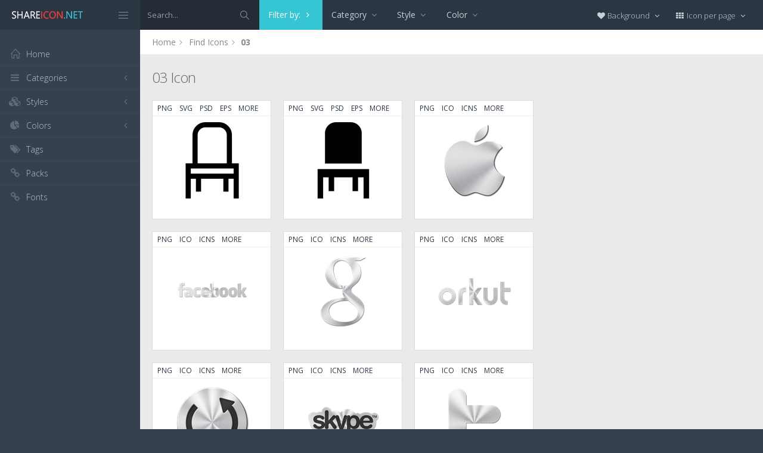

--- FILE ---
content_type: text/html; charset=utf-8
request_url: https://www.shareicon.net/tag/03
body_size: 10384
content:
<!DOCTYPE html>
<!--[if IE 8]> <html lang="en" class="ie8 no-js"> <![endif]-->
<!--[if IE 9]> <html lang="en" class="ie9 no-js"> <![endif]-->
<!--[if !IE]><!-->
<html lang="en">
<!--<![endif]-->
<head>
    <meta charset="utf-8" />
    <title>03 Icon </title>
    <meta http-equiv="X-UA-Compatible" content="IE=edge">
    <meta content="width=device-width, initial-scale=1" name="viewport" />
    <link href="//fonts.googleapis.com/css?family=Open+Sans:400,300,600,700&amp;subset=all" rel="stylesheet" type="text/css" />
    <link href="/Content/global/plugins/font-awesome/css/font-awesome.min.css" rel="stylesheet" type="text/css" />
    <link href="/Content/global/plugins/simple-line-icons/simple-line-icons.min.css" rel="stylesheet" type="text/css" />
    <link href="/Content/global/plugins/bootstrap/css/bootstrap.min.css" rel="stylesheet" type="text/css" />
    <link href="/Content/global/plugins/bootstrap-switch/css/bootstrap-switch.min.css" rel="stylesheet" type="text/css" />
    
    <link href="/Content/global/css/components.min.css" rel="stylesheet" type="text/css" />
    <link href="/Content/global/css/plugins.min.css" rel="stylesheet" type="text/css" />
    <link href="/Content/layouts/layout/css/layout.min.css" rel="stylesheet" type="text/css" />
    <link href="/Content/layouts/layout/css/themes/darkblue.min.css" rel="stylesheet" type="text/css" />
    <link href="/Content/layouts/layout/css/custom.min.css" rel="stylesheet" type="text/css" />
    <link href="/Content/styles.css" rel="stylesheet" />
    <link rel="shortcut icon" href="/favicon.ico" />
    
    
    <link rel="canonical" href="https://www.shareicon.net/tag/03" />
    <link rel="alternate" type="application/rss+xml" title="Share Icon: 03 Icon  RSS Feed" href="/rss/tag/03" />
    <meta property="article:section" content="03 Icon " />
    <meta name="description" content="Tag 03 , View all 44 Icons " />
    <meta name="keywords" content="Icon, PNG, ICO, ICNS, SCG, AI, PSD, EPS,03" />
    <meta name="twitter:site" content="www.shareicon.net">
    <meta name="twitter:title" content="03 Icon ">
    <meta name="twitter:description" content="Tag 03 , View all 44 Icons">
    <meta name="twitter:url" content="https://www.shareicon.net/tag/03">
    <meta property="og:title" content="03 Icon " />
    <meta property="og:description" content="Tag 03 , View all 44 Icons" />
    <meta property="og:url" content="https://www.shareicon.net/tag/03" />
            <meta itemprop="dateCreated" content="3/15/2015 1:41:49 PM" />
        <meta itemprop="dateModified" content="9/1/2016 4:52:49 PM" />

</head>

<body class="page-header-fixed page-sidebar-closed-hide-logo page-content-white">
    <div class="page-header navbar navbar-fixed-top page-sidebar-fixed">
        <div class="page-header-inner ">
            <div class="page-logo">
                <a href="/" title="ShareIcon.net - Download free icons"><img src="/Content/layouts/layout/img/logo.png" alt="shareicon.net" class="logo-default" /></a>
                <div class="menu-toggler sidebar-toggler">
                    <span></span>
                </div>
            </div>
            <a href="javascript:;" class="menu-toggler responsive-toggler" data-toggle="collapse" data-target=".navbar-collapse">
                <span></span>
            </a>
            <form class="search-form search-form-expanded" action="/search" method="GET">
                <div class="input-group">
                    <input type="text" class="form-control" placeholder="Search..." name="kwd">
                    <span class="input-group-btn">
                        <a href="javascript:;" class="btn submit">
                            <i class="icon-magnifier"></i>
                        </a>
                    </span>
                </div>
            </form>

            
        <div class="hor-menu hidden-sm hidden-xs">
            <ul class="nav navbar-nav">
                <li class="classic-menu-dropdown active">
                    <a href="javascript">Filter by: <i class="fa fa-angle-right" style="color:#fff;"></i></a>
                </li>

                    <li class="mega-menu-dropdown">
                        <a href="javascript:;" class="dropdown-toggle" data-hover="megamenu-dropdown" data-close-others="true">
                            Category
                            <i class="fa fa-angle-down"></i>
                        </a>
                        <ul class="dropdown-menu" style="min-width: 700px;">
                            <li>
                                <div class="mega-menu-content">
                                    <div class="row">

                                            <div class="col-md-4">
                                                <ul class="mega-menu-submenu">
                                                        <li><a href="?cat=social-media">Social media <span class="badge badge-success pull-right">12</span></a></li>
                                                        <li><a href="?cat=network-communications">Network &amp; communications <span class="badge badge-success pull-right">8</span></a></li>
                                                        <li><a href="?cat=arrows">Arrows <span class="badge badge-success pull-right">5</span></a></li>
                                                        <li><a href="?cat=mixed">Mixed <span class="badge badge-success pull-right">5</span></a></li>
                                                        <li><a href="?cat="> <span class="badge badge-success pull-right">2</span></a></li>
                                                </ul>
                                            </div>
                                            <div class="col-md-4">
                                                <ul class="mega-menu-submenu">
                                                        <li><a href="?cat=signs-symbols">Signs &amp; symbols <span class="badge badge-success pull-right">2</span></a></li>
                                                        <li><a href="?cat=weather">Weather <span class="badge badge-success pull-right">2</span></a></li>
                                                        <li><a href="?cat=avatars-smileys">Avatars &amp; smileys <span class="badge badge-success pull-right">1</span></a></li>
                                                        <li><a href="?cat=business-finance">Business &amp; finance <span class="badge badge-success pull-right">1</span></a></li>
                                                        <li><a href="?cat=christmas">Christmas <span class="badge badge-success pull-right">1</span></a></li>
                                                </ul>
                                            </div>
                                            <div class="col-md-4">
                                                <ul class="mega-menu-submenu">
                                                        <li><a href="?cat=desktop-apps">Desktop apps <span class="badge badge-success pull-right">1</span></a></li>
                                                        <li><a href="?cat=files-folders">Files &amp; folders <span class="badge badge-success pull-right">1</span></a></li>
                                                        <li><a href="?cat=food-drinks">Food &amp; drinks <span class="badge badge-success pull-right">1</span></a></li>
                                                        <li><a href="?cat=music-multimedia">Music &amp; multimedia <span class="badge badge-success pull-right">1</span></a></li>
                                                        <li><a href="?cat=travel-hotels">Travel &amp; hotels <span class="badge badge-success pull-right">1</span></a></li>
                                                </ul>
                                            </div>
                                    </div>
                                </div>
                            </li>
                        </ul>
                    </li>


                    <li class="mega-menu-dropdown">
                        <a href="javascript:;" class="dropdown-toggle" data-hover="megamenu-dropdown" data-close-others="true">
                            Style
                            <i class="fa fa-angle-down"></i>
                        </a>
                        <ul class="dropdown-menu" style="min-width: 700px;">
                            <li>
                                <div class="mega-menu-content">
                                    <div class="row">

                                            <div class="col-md-4">
                                                <ul class="mega-menu-submenu">
                                                        <li><a href="?s=smooth">Smooth <span class="badge badge-success pull-right">15</span></a></li>
                                                        <li><a href="?s=3d">3D <span class="badge badge-success pull-right">12</span></a></li>
                                                </ul>
                                            </div>
                                            <div class="col-md-4">
                                                <ul class="mega-menu-submenu">
                                                        <li><a href="?s=pixel">Pixel <span class="badge badge-success pull-right">8</span></a></li>
                                                        <li><a href="?s=handdrawn">Handdrawn <span class="badge badge-success pull-right">7</span></a></li>
                                                </ul>
                                            </div>
                                            <div class="col-md-4">
                                                <ul class="mega-menu-submenu">
                                                        <li><a href="?s=flat">Flat <span class="badge badge-success pull-right">2</span></a></li>
                                                </ul>
                                            </div>
                                    </div>
                                </div>
                            </li>
                        </ul>
                    </li>

                    <li class="mega-menu-dropdown">
                        <a href="javascript:;" class="dropdown-toggle" data-hover="megamenu-dropdown" data-close-others="true">
                            Color
                            <i class="fa fa-angle-down"></i>
                        </a>
                        <ul class="dropdown-menu" style="min-width: 700px;">
                            <li>
                                <div class="mega-menu-content">
                                    <div class="row">

                                            <div class="col-md-4">
                                                <ul class="mega-menu-submenu">
                                                        <li><a href="?cl=black"><i class="fa fa-square" style="color:Black"></i> Black<span class="badge pull-right">26</span></a></li>
                                                        <li><a href="?cl=darkgray"><i class="fa fa-square" style="color:DarkGray"></i> DarkGray<span class="badge pull-right">3</span></a></li>
                                                        <li><a href="?cl=firebrick"><i class="fa fa-square" style="color:Firebrick"></i> Firebrick<span class="badge pull-right">2</span></a></li>
                                                        <li><a href="?cl=gainsboro"><i class="fa fa-square" style="color:Gainsboro"></i> Gainsboro<span class="badge pull-right">2</span></a></li>
                                                        <li><a href="?cl=goldenrod"><i class="fa fa-square" style="color:Goldenrod"></i> Goldenrod<span class="badge pull-right">2</span></a></li>
                                                </ul>
                                            </div>
                                            <div class="col-md-4">
                                                <ul class="mega-menu-submenu">
                                                        <li><a href="?cl=silver"><i class="fa fa-square" style="color:Silver"></i> Silver<span class="badge pull-right">2</span></a></li>
                                                        <li><a href="?cl=brown"><i class="fa fa-square" style="color:Brown"></i> Brown<span class="badge pull-right">1</span></a></li>
                                                        <li><a href="?cl=darkcyan"><i class="fa fa-square" style="color:DarkCyan"></i> DarkCyan<span class="badge pull-right">1</span></a></li>
                                                        <li><a href="?cl=dodgerblue"><i class="fa fa-square" style="color:DodgerBlue"></i> DodgerBlue<span class="badge pull-right">1</span></a></li>
                                                        <li><a href="?cl=gold"><i class="fa fa-square" style="color:Gold"></i> Gold<span class="badge pull-right">1</span></a></li>
                                                </ul>
                                            </div>
                                            <div class="col-md-4">
                                                <ul class="mega-menu-submenu">
                                                        <li><a href="?cl=olivedrab"><i class="fa fa-square" style="color:OliveDrab"></i> OliveDrab<span class="badge pull-right">1</span></a></li>
                                                        <li><a href="?cl=orange"><i class="fa fa-square" style="color:Orange"></i> Orange<span class="badge pull-right">1</span></a></li>
                                                        <li><a href="?cl=tomato"><i class="fa fa-square" style="color:Tomato"></i> Tomato<span class="badge pull-right">1</span></a></li>
                                                </ul>
                                            </div>
                                    </div>
                                </div>
                            </li>
                        </ul>
                    </li>
            </ul>


        </div>


            <div class="top-menu">

                <ul class="nav navbar-nav pull-right">
                    <li class="dropdown dropdown-user">
                        <a href="javascript:;" class="dropdown-toggle" data-toggle="dropdown" data-hover="dropdown" data-close-others="true">
                            <span class="username"><i class="fa fa-heart"></i> Background </span>
                            <i class="fa fa-angle-down"></i>
                        </a>
                        <ul class="dropdown-menu dropdown-menu-default">
                            <li class="active">
                                <a href="javascript:setBackgroud('white');"><span class="square white"></span> White</a>
                            </li>
                            <li class="">
                                <a href="javascript:setBackgroud('black');;"><span class="square black"></span> Black</a>
                            </li>
                            <li class="">
                                <a href="javascript:setBackgroud('transparent');;"><span class="square"></span> Transparent</a>
                            </li>
                        </ul>
                    </li>
                    <li class="dropdown dropdown-user">
                        <a href="javascript:;" class="dropdown-toggle" data-toggle="dropdown" data-hover="dropdown" data-close-others="true">
                            <span class="username"><i class="fa fa-th"></i> Icon per page </span>
                            <i class="fa fa-angle-down"></i>
                        </a>
                        <ul class="dropdown-menu dropdown-menu-default">
                            <li class="">
                                <a href="javascript:setDefaultRow(12);"><i class="fa fa-square"></i> 12</a>
                            </li>
                            <li class="active">
                                <a href="javascript:setDefaultRow(24);;"><i class="fa fa-square"></i> 24 </a>
                            </li>
                            <li class="">
                                <a href="javascript:setDefaultRow(36);;"><i class="fa fa-square"></i> 36 </a>
                            </li>
                            <li class="">
                                <a href="javascript:setDefaultRow(48);;"><i class="fa fa-square"></i> 48 </a>
                            </li>
                            <li class="">
                                <a href="javascript:setDefaultRow(60);;"><i class="fa fa-square"></i> 60 </a>
                            </li>
                        </ul>
                    </li>
                </ul>
            </div>
        </div>
    </div>

    <div class="clearfix"> </div>
    <div class="page-container">
        <div class="page-sidebar-wrapper">
            

<div class="page-sidebar navbar-collapse collapse">
    <ul class="page-sidebar-menu  page-header-fixed " data-keep-expanded="false" data-auto-scroll="true" data-slide-speed="200" style="padding-top: 20px">
        <li class="sidebar-toggler-wrapper hide">
            <div class="sidebar-toggler"><span></span></div>
        </li>
        <li class="nav-item start">
            <a href="/" class="nav-link nav-toggle">
                <i class="icon-home"></i>
                <span class="title">Home</span>
            </a>
        </li>

        <li class="nav-item">
            <a href="javascript:;" class="nav-link nav-toggle">
                <i class="fa fa-bars"></i>
                <span class="title">Categories</span>
                <span class="arrow"></span>
            </a>
            <ul class="sub-menu">
                    <li class="nav-item">
                        <a href="/category/" class="nav-link">
                            <span class="title"></span>
                        </a>
                    </li>
                    <li class="nav-item">
                        <a href="/category/abstract" class="nav-link">
                            <span class="title">Abstract</span>
                        </a>
                    </li>
                    <li class="nav-item">
                        <a href="/category/clothes-accessories" class="nav-link">
                            <span class="title">Clothes &amp; accessories</span>
                        </a>
                    </li>
                    <li class="nav-item">
                        <a href="/category/agriculture-farming-gardening" class="nav-link">
                            <span class="title">Agriculture, farming, &amp; gardening</span>
                        </a>
                    </li>
                    <li class="nav-item">
                        <a href="/category/architecture-and-city" class="nav-link">
                            <span class="title">Architecture And City</span>
                        </a>
                    </li>
                    <li class="nav-item">
                        <a href="/category/art-and-design" class="nav-link">
                            <span class="title">Art And Design</span>
                        </a>
                    </li>
                    <li class="nav-item">
                        <a href="/category/files-and-folders" class="nav-link">
                            <span class="title">Files And Folders</span>
                        </a>
                    </li>
                    <li class="nav-item">
                        <a href="/category/hands-and-gestures" class="nav-link">
                            <span class="title">Hands And Gestures</span>
                        </a>
                    </li>
                    <li class="nav-item">
                        <a href="/category/maps-and-location" class="nav-link">
                            <span class="title">Maps And Location</span>
                        </a>
                    </li>
                    <li class="nav-item">
                        <a href="/category/shapes-and-symbols" class="nav-link">
                            <span class="title">Shapes And Symbols</span>
                        </a>
                    </li>
                    <li class="nav-item">
                        <a href="/category/time-and-date" class="nav-link">
                            <span class="title">Time And Date</span>
                        </a>
                    </li>
                    <li class="nav-item">
                        <a href="/category/tools-and-utensils" class="nav-link">
                            <span class="title">Tools And Utensils</span>
                        </a>
                    </li>
                    <li class="nav-item">
                        <a href="/category/commerce-and-shopping" class="nav-link">
                            <span class="title">Commerce And Shopping</span>
                        </a>
                    </li>
                    <li class="nav-item">
                        <a href="/category/shipping-and-delivery" class="nav-link">
                            <span class="title">Shipping And Delivery</span>
                        </a>
                    </li>
                    <li class="nav-item">
                        <a href="/category/sports-and-competition" class="nav-link">
                            <span class="title">Sports And Competition</span>
                        </a>
                    </li>
                    <li class="nav-item">
                        <a href="/category/furniture-and-household" class="nav-link">
                            <span class="title">Furniture And Household</span>
                        </a>
                    </li>
                    <li class="nav-item">
                        <a href="/category/business-and-finance" class="nav-link">
                            <span class="title">Business And Finance</span>
                        </a>
                    </li>
                    <li class="nav-item">
                        <a href="/category/love-and-romance" class="nav-link">
                            <span class="title">Love And Romance</span>
                        </a>
                    </li>
                    <li class="nav-item">
                        <a href="/category/music-and-multimedia" class="nav-link">
                            <span class="title">Music And Multimedia</span>
                        </a>
                    </li>
                    <li class="nav-item">
                        <a href="/category/food-and-restaurant" class="nav-link">
                            <span class="title">Food And Restaurant</span>
                        </a>
                    </li>
                    <li class="nav-item">
                        <a href="/category/birthday-and-party" class="nav-link">
                            <span class="title">Birthday And Party</span>
                        </a>
                    </li>
                    <li class="nav-item">
                        <a href="/category/farming-and-gardening" class="nav-link">
                            <span class="title">Farming And Gardening</span>
                        </a>
                    </li>
                    <li class="nav-item">
                        <a href="/category/seo-and-web" class="nav-link">
                            <span class="title">Seo And Web</span>
                        </a>
                    </li>
                    <li class="nav-item">
                        <a href="/category/maps-and-flags" class="nav-link">
                            <span class="title">Maps And Flags</span>
                        </a>
                    </li>
                    <li class="nav-item">
                        <a href="/category/healthcare-and-medical" class="nav-link">
                            <span class="title">Healthcare And Medical</span>
                        </a>
                    </li>
                    <li class="nav-item">
                        <a href="/category/ecology-and-environment" class="nav-link">
                            <span class="title">Ecology And Environment</span>
                        </a>
                    </li>
                    <li class="nav-item">
                        <a href="/category/kid-and-baby" class="nav-link">
                            <span class="title">Kid And Baby</span>
                        </a>
                    </li>
                    <li class="nav-item">
                        <a href="/category/construction-and-tools" class="nav-link">
                            <span class="title">Construction And Tools</span>
                        </a>
                    </li>
                    <li class="nav-item">
                        <a href="/category/professions-and-jobs" class="nav-link">
                            <span class="title">Professions And Jobs</span>
                        </a>
                    </li>
                    <li class="nav-item">
                        <a href="/category/hobbies-and-free-time" class="nav-link">
                            <span class="title">Hobbies And Free Time</span>
                        </a>
                    </li>
                    <li class="nav-item">
                        <a href="/category/brands-and-logotypes" class="nav-link">
                            <span class="title">Brands And Logotypes</span>
                        </a>
                    </li>
                    <li class="nav-item">
                        <a href="/category/animals" class="nav-link">
                            <span class="title">Animals</span>
                        </a>
                    </li>
                    <li class="nav-item">
                        <a href="/category/electronics-appliances" class="nav-link">
                            <span class="title">Electronics &amp; appliances</span>
                        </a>
                    </li>
                    <li class="nav-item">
                        <a href="/category/desktop-apps" class="nav-link">
                            <span class="title">Desktop apps</span>
                        </a>
                    </li>
                    <li class="nav-item">
                        <a href="/category/mobile-apps" class="nav-link">
                            <span class="title">Mobile apps</span>
                        </a>
                    </li>
                    <li class="nav-item">
                        <a href="/category/arrows" class="nav-link">
                            <span class="title">Arrows</span>
                        </a>
                    </li>
                    <li class="nav-item">
                        <a href="/category/art" class="nav-link">
                            <span class="title">Art</span>
                        </a>
                    </li>
                    <li class="nav-item">
                        <a href="/category/avatars-smileys" class="nav-link">
                            <span class="title">Avatars &amp; smileys</span>
                        </a>
                    </li>
                    <li class="nav-item">
                        <a href="/category/sports-awards" class="nav-link">
                            <span class="title">Sports &amp; awards</span>
                        </a>
                    </li>
                    <li class="nav-item">
                        <a href="/category/health-beauty-fashion" class="nav-link">
                            <span class="title">Health, Beauty, &amp; Fashion</span>
                        </a>
                    </li>
                    <li class="nav-item">
                        <a href="/category/beauty" class="nav-link">
                            <span class="title">Beauty</span>
                        </a>
                    </li>
                    <li class="nav-item">
                        <a href="/category/buildings" class="nav-link">
                            <span class="title">Buildings</span>
                        </a>
                    </li>
                    <li class="nav-item">
                        <a href="/category/interior-buildings" class="nav-link">
                            <span class="title">Interior &amp; buildings</span>
                        </a>
                    </li>
                    <li class="nav-item">
                        <a href="/category/business" class="nav-link">
                            <span class="title">Business</span>
                        </a>
                    </li>
                    <li class="nav-item">
                        <a href="/category/business-finance" class="nav-link">
                            <span class="title">Business &amp; finance</span>
                        </a>
                    </li>
                    <li class="nav-item">
                        <a href="/category/christmas" class="nav-link">
                            <span class="title">Christmas</span>
                        </a>
                    </li>
                    <li class="nav-item">
                        <a href="/category/cinema" class="nav-link">
                            <span class="title">Cinema</span>
                        </a>
                    </li>
                    <li class="nav-item">
                        <a href="/category/shopping-e-commerce" class="nav-link">
                            <span class="title">Shopping &amp; e-commerce</span>
                        </a>
                    </li>
                    <li class="nav-item">
                        <a href="/category/commerce" class="nav-link">
                            <span class="title">Commerce</span>
                        </a>
                    </li>
                    <li class="nav-item">
                        <a href="/category/communications" class="nav-link">
                            <span class="title">Communications</span>
                        </a>
                    </li>
                    <li class="nav-item">
                        <a href="/category/network-communications" class="nav-link">
                            <span class="title">Network &amp; communications</span>
                        </a>
                    </li>
                    <li class="nav-item">
                        <a href="/category/culture-communities" class="nav-link">
                            <span class="title">Culture &amp; communities</span>
                        </a>
                    </li>
                    <li class="nav-item">
                        <a href="/category/computer" class="nav-link">
                            <span class="title">Computer</span>
                        </a>
                    </li>
                    <li class="nav-item">
                        <a href="/category/computer-hardware" class="nav-link">
                            <span class="title">Computer &amp; hardware</span>
                        </a>
                    </li>
                    <li class="nav-item">
                        <a href="/category/tools-construction" class="nav-link">
                            <span class="title">Tools &amp; construction</span>
                        </a>
                    </li>
                    <li class="nav-item">
                        <a href="/category/controls" class="nav-link">
                            <span class="title">controls</span>
                        </a>
                    </li>
                    <li class="nav-item">
                        <a href="/category/cultures" class="nav-link">
                            <span class="title">Cultures</span>
                        </a>
                    </li>
                    <li class="nav-item">
                        <a href="/category/valentines-day" class="nav-link">
                            <span class="title">Valentines Day</span>
                        </a>
                    </li>
                    <li class="nav-item">
                        <a href="/category/shipping-delivery-fulfillment" class="nav-link">
                            <span class="title">Shipping, Delivery, &amp; Fulfillment</span>
                        </a>
                    </li>
                    <li class="nav-item">
                        <a href="/category/photography-graphic-design" class="nav-link">
                            <span class="title">Photography &amp; graphic design</span>
                        </a>
                    </li>
                    <li class="nav-item">
                        <a href="/category/food-drinks" class="nav-link">
                            <span class="title">Food &amp; drinks</span>
                        </a>
                    </li>
                    <li class="nav-item">
                        <a href="/category/easter" class="nav-link">
                            <span class="title">Easter</span>
                        </a>
                    </li>
                    <li class="nav-item">
                        <a href="/category/ecology-environmentalism" class="nav-link">
                            <span class="title">Ecology &amp; environmentalism</span>
                        </a>
                    </li>
                    <li class="nav-item">
                        <a href="/category/edit-tools" class="nav-link">
                            <span class="title">Edit Tools</span>
                        </a>
                    </li>
                    <li class="nav-item">
                        <a href="/category/education" class="nav-link">
                            <span class="title">Education</span>
                        </a>
                    </li>
                    <li class="nav-item">
                        <a href="/category/education-science" class="nav-link">
                            <span class="title">Education &amp; science</span>
                        </a>
                    </li>
                    <li class="nav-item">
                        <a href="/category/electronics" class="nav-link">
                            <span class="title">Electronics</span>
                        </a>
                    </li>
                    <li class="nav-item">
                        <a href="/category/military-law-enforcement" class="nav-link">
                            <span class="title">Military &amp; law enforcement</span>
                        </a>
                    </li>
                    <li class="nav-item">
                        <a href="/category/events-entertainment" class="nav-link">
                            <span class="title">Events &amp; Entertainment</span>
                        </a>
                    </li>
                    <li class="nav-item">
                        <a href="/category/entertainment" class="nav-link">
                            <span class="title">Entertainment</span>
                        </a>
                    </li>
                    <li class="nav-item">
                        <a href="/category/real-estate" class="nav-link">
                            <span class="title">Real Estate</span>
                        </a>
                    </li>
                    <li class="nav-item">
                        <a href="/category/family-home" class="nav-link">
                            <span class="title">Family &amp; home</span>
                        </a>
                    </li>
                    <li class="nav-item">
                        <a href="/category/fashion" class="nav-link">
                            <span class="title">Fashion</span>
                        </a>
                    </li>
                    <li class="nav-item">
                        <a href="/category/files-folders" class="nav-link">
                            <span class="title">Files &amp; folders</span>
                        </a>
                    </li>
                    <li class="nav-item">
                        <a href="/category/flags" class="nav-link">
                            <span class="title">Flags</span>
                        </a>
                    </li>
                    <li class="nav-item">
                        <a href="/category/food" class="nav-link">
                            <span class="title">food</span>
                        </a>
                    </li>
                    <li class="nav-item">
                        <a href="/category/gaming-gambling" class="nav-link">
                            <span class="title">Gaming &amp; gambling</span>
                        </a>
                    </li>
                    <li class="nav-item">
                        <a href="/category/gaming" class="nav-link">
                            <span class="title">Gaming</span>
                        </a>
                    </li>
                    <li class="nav-item">
                        <a href="/category/touch-gestures" class="nav-link">
                            <span class="title">Touch gestures</span>
                        </a>
                    </li>
                    <li class="nav-item">
                        <a href="/category/gestures" class="nav-link">
                            <span class="title">Gestures</span>
                        </a>
                    </li>
                    <li class="nav-item">
                        <a href="/category/halloween" class="nav-link">
                            <span class="title">Halloween</span>
                        </a>
                    </li>
                    <li class="nav-item">
                        <a href="/category/healthcare-medical" class="nav-link">
                            <span class="title">Healthcare &amp; medical</span>
                        </a>
                    </li>
                    <li class="nav-item">
                        <a href="/category/recreation-hobbies" class="nav-link">
                            <span class="title">Recreation &amp; hobbies</span>
                        </a>
                    </li>
                    <li class="nav-item">
                        <a href="/category/holidays" class="nav-link">
                            <span class="title">Holidays</span>
                        </a>
                    </li>
                    <li class="nav-item">
                        <a href="/category/travel-hotels" class="nav-link">
                            <span class="title">Travel &amp; hotels</span>
                        </a>
                    </li>
                    <li class="nav-item">
                        <a href="/category/industry" class="nav-link">
                            <span class="title">Industry</span>
                        </a>
                    </li>
                    <li class="nav-item">
                        <a href="/category/interface" class="nav-link">
                            <span class="title">Interface</span>
                        </a>
                    </li>
                    <li class="nav-item">
                        <a href="/category/ios7-optimized" class="nav-link">
                            <span class="title">iOS7 optimized</span>
                        </a>
                    </li>
                    <li class="nav-item">
                        <a href="/category/logo" class="nav-link">
                            <span class="title">Logo</span>
                        </a>
                    </li>
                    <li class="nav-item">
                        <a href="/category/maps-navigation" class="nav-link">
                            <span class="title">Maps &amp; navigation</span>
                        </a>
                    </li>
                    <li class="nav-item">
                        <a href="/category/marketing" class="nav-link">
                            <span class="title">Marketing</span>
                        </a>
                    </li>
                    <li class="nav-item">
                        <a href="/category/social-media" class="nav-link">
                            <span class="title">Social media</span>
                        </a>
                    </li>
                    <li class="nav-item">
                        <a href="/category/medical" class="nav-link">
                            <span class="title">Medical</span>
                        </a>
                    </li>
                    <li class="nav-item">
                        <a href="/category/miscellaneous" class="nav-link">
                            <span class="title">Miscellaneous</span>
                        </a>
                    </li>
                    <li class="nav-item">
                        <a href="/category/mixed" class="nav-link">
                            <span class="title">Mixed</span>
                        </a>
                    </li>
                    <li class="nav-item">
                        <a href="/category/monuments" class="nav-link">
                            <span class="title">Monuments</span>
                        </a>
                    </li>
                    <li class="nav-item">
                        <a href="/category/music-multimedia" class="nav-link">
                            <span class="title">Music &amp; multimedia</span>
                        </a>
                    </li>
                    <li class="nav-item">
                        <a href="/category/multimedia" class="nav-link">
                            <span class="title">Multimedia</span>
                        </a>
                    </li>
                    <li class="nav-item">
                        <a href="/category/music" class="nav-link">
                            <span class="title">Music</span>
                        </a>
                    </li>
                    <li class="nav-item">
                        <a href="/category/nature-outdoors" class="nav-link">
                            <span class="title">Nature &amp; outdoors</span>
                        </a>
                    </li>
                    <li class="nav-item">
                        <a href="/category/nature" class="nav-link">
                            <span class="title">Nature</span>
                        </a>
                    </li>
                    <li class="nav-item">
                        <a href="/category/networking" class="nav-link">
                            <span class="title">Networking</span>
                        </a>
                    </li>
                    <li class="nav-item">
                        <a href="/category/other" class="nav-link">
                            <span class="title">other</span>
                        </a>
                    </li>
                    <li class="nav-item">
                        <a href="/category/people" class="nav-link">
                            <span class="title">People</span>
                        </a>
                    </li>
                    <li class="nav-item">
                        <a href="/category/romance" class="nav-link">
                            <span class="title">Romance</span>
                        </a>
                    </li>
                    <li class="nav-item">
                        <a href="/category//root" class="nav-link">
                            <span class="title">Root</span>
                        </a>
                    </li>
                    <li class="nav-item">
                        <a href="/category/security" class="nav-link">
                            <span class="title">Security</span>
                        </a>
                    </li>
                    <li class="nav-item">
                        <a href="/category/seo-web" class="nav-link">
                            <span class="title">SEO &amp; web</span>
                        </a>
                    </li>
                    <li class="nav-item">
                        <a href="/category/shapes" class="nav-link">
                            <span class="title">shapes</span>
                        </a>
                    </li>
                    <li class="nav-item">
                        <a href="/category/signaling" class="nav-link">
                            <span class="title">Signaling</span>
                        </a>
                    </li>
                    <li class="nav-item">
                        <a href="/category/signs" class="nav-link">
                            <span class="title">Signs</span>
                        </a>
                    </li>
                    <li class="nav-item">
                        <a href="/category/signs-symbols" class="nav-link">
                            <span class="title">Signs &amp; symbols</span>
                        </a>
                    </li>
                    <li class="nav-item">
                        <a href="/category/smileys" class="nav-link">
                            <span class="title">Smileys</span>
                        </a>
                    </li>
                    <li class="nav-item">
                        <a href="/category/social" class="nav-link">
                            <span class="title">social</span>
                        </a>
                    </li>
                    <li class="nav-item">
                        <a href="/category/sports" class="nav-link">
                            <span class="title">Sports</span>
                        </a>
                    </li>
                    <li class="nav-item">
                        <a href="/category/summer" class="nav-link">
                            <span class="title">Summer</span>
                        </a>
                    </li>
                    <li class="nav-item">
                        <a href="/category/technology" class="nav-link">
                            <span class="title">technology</span>
                        </a>
                    </li>
                    <li class="nav-item">
                        <a href="/category/transport" class="nav-link">
                            <span class="title">Transport</span>
                        </a>
                    </li>
                    <li class="nav-item">
                        <a href="/category/transportation" class="nav-link">
                            <span class="title">Transportation</span>
                        </a>
                    </li>
                    <li class="nav-item">
                        <a href="/category/travel" class="nav-link">
                            <span class="title">Travel</span>
                        </a>
                    </li>
                    <li class="nav-item">
                        <a href="/category/ui" class="nav-link">
                            <span class="title">UI</span>
                        </a>
                    </li>
                    <li class="nav-item">
                        <a href="/category/user" class="nav-link">
                            <span class="title">User</span>
                        </a>
                    </li>
                    <li class="nav-item">
                        <a href="/category/weapons" class="nav-link">
                            <span class="title">Weapons</span>
                        </a>
                    </li>
                    <li class="nav-item">
                        <a href="/category/weather" class="nav-link">
                            <span class="title">Weather</span>
                        </a>
                    </li>
                    <li class="nav-item">
                        <a href="/category/web" class="nav-link">
                            <span class="title">Web</span>
                        </a>
                    </li>
                    <li class="nav-item">
                        <a href="/category/wellness" class="nav-link">
                            <span class="title">Wellness</span>
                        </a>
                    </li>
            </ul>
        </li>
        <li class="nav-item">
            <a href="javascript:;" class="nav-link nav-toggle">
                <i class="fa fa-cubes"></i>
                <span class="title">Styles</span>
                <span class="arrow"></span>
            </a>
            <ul class="sub-menu">
                    <li class="nav-item">
                        <a href="/style/3d" class="nav-link">
                            <span class="title">3D</span>
                        </a>
                    </li>
                    <li class="nav-item">
                        <a href="/style/badge" class="nav-link">
                            <span class="title">Badge</span>
                        </a>
                    </li>
                    <li class="nav-item">
                        <a href="/style/cartoon" class="nav-link">
                            <span class="title">Cartoon</span>
                        </a>
                    </li>
                    <li class="nav-item">
                        <a href="/style/filled-outline" class="nav-link">
                            <span class="title">Filled outline</span>
                        </a>
                    </li>
                    <li class="nav-item">
                        <a href="/style/flat" class="nav-link">
                            <span class="title">Flat</span>
                        </a>
                    </li>
                    <li class="nav-item">
                        <a href="/style/glyph" class="nav-link">
                            <span class="title">Glyph</span>
                        </a>
                    </li>
                    <li class="nav-item">
                        <a href="/style/handdrawn" class="nav-link">
                            <span class="title">Handdrawn</span>
                        </a>
                    </li>
                    <li class="nav-item">
                        <a href="/style/long-shadow" class="nav-link">
                            <span class="title">Long Shadow</span>
                        </a>
                    </li>
                    <li class="nav-item">
                        <a href="/style/outline" class="nav-link">
                            <span class="title">Outline</span>
                        </a>
                    </li>
                    <li class="nav-item">
                        <a href="/style/photorealistic" class="nav-link">
                            <span class="title">Photorealistic</span>
                        </a>
                    </li>
                    <li class="nav-item">
                        <a href="/style/pixel" class="nav-link">
                            <span class="title">Pixel</span>
                        </a>
                    </li>
                    <li class="nav-item">
                        <a href="/style/smooth" class="nav-link">
                            <span class="title">Smooth</span>
                        </a>
                    </li>
            </ul>
        </li>

        


        <li class="nav-item">
            <a href="javascript:;" class="nav-link nav-toggle">
                <i class="fa fa-pie-chart"></i>
                <span class="title">Colors</span>
                <span class="arrow"></span>
            </a>
            <ul class="sub-menu">
                <li class="nav-item">
                    <div class="colors">
                            <a href="/color/black" title="Find all icon with color Black"><i class="fa fa-square" style="color:Black"></i></a>
                            <a href="/color/darkslategray" title="Find all icon with color DarkSlateGray"><i class="fa fa-square" style="color:DarkSlateGray"></i></a>
                            <a href="/color/whitesmoke" title="Find all icon with color WhiteSmoke"><i class="fa fa-square" style="color:WhiteSmoke"></i></a>
                            <a href="/color/darkgray" title="Find all icon with color DarkGray"><i class="fa fa-square" style="color:DarkGray"></i></a>
                            <a href="/color/gray" title="Find all icon with color Gray"><i class="fa fa-square" style="color:Gray"></i></a>
                            <a href="/color/gainsboro" title="Find all icon with color Gainsboro"><i class="fa fa-square" style="color:Gainsboro"></i></a>
                            <a href="/color/dimgray" title="Find all icon with color DimGray"><i class="fa fa-square" style="color:DimGray"></i></a>
                            <a href="/color/steelblue" title="Find all icon with color SteelBlue"><i class="fa fa-square" style="color:SteelBlue"></i></a>
                            <a href="/color/gold" title="Find all icon with color Gold"><i class="fa fa-square" style="color:Gold"></i></a>
                            <a href="/color/dodgerblue" title="Find all icon with color DodgerBlue"><i class="fa fa-square" style="color:DodgerBlue"></i></a>
                            <a href="/color/silver" title="Find all icon with color Silver"><i class="fa fa-square" style="color:Silver"></i></a>
                            <a href="/color/lavender" title="Find all icon with color Lavender"><i class="fa fa-square" style="color:Lavender"></i></a>
                            <a href="/color/darkslateblue" title="Find all icon with color DarkSlateBlue"><i class="fa fa-square" style="color:DarkSlateBlue"></i></a>
                            <a href="/color/sandybrown" title="Find all icon with color SandyBrown"><i class="fa fa-square" style="color:SandyBrown"></i></a>
                            <a href="/color/goldenrod" title="Find all icon with color Goldenrod"><i class="fa fa-square" style="color:Goldenrod"></i></a>
                            <a href="/color/khaki" title="Find all icon with color Khaki"><i class="fa fa-square" style="color:Khaki"></i></a>
                            <a href="/color/cornflowerblue" title="Find all icon with color CornflowerBlue"><i class="fa fa-square" style="color:CornflowerBlue"></i></a>
                            <a href="/color/firebrick" title="Find all icon with color Firebrick"><i class="fa fa-square" style="color:Firebrick"></i></a>
                            <a href="/color/crimson" title="Find all icon with color Crimson"><i class="fa fa-square" style="color:Crimson"></i></a>
                            <a href="/color/lightgray" title="Find all icon with color LightGray"><i class="fa fa-square" style="color:LightGray"></i></a>
                            <a href="/color/chocolate" title="Find all icon with color Chocolate"><i class="fa fa-square" style="color:Chocolate"></i></a>
                            <a href="/color/midnightblue" title="Find all icon with color MidnightBlue"><i class="fa fa-square" style="color:MidnightBlue"></i></a>
                            <a href="/color/saddlebrown" title="Find all icon with color SaddleBrown"><i class="fa fa-square" style="color:SaddleBrown"></i></a>
                            <a href="/color/yellowgreen" title="Find all icon with color YellowGreen"><i class="fa fa-square" style="color:YellowGreen"></i></a>
                            <a href="/color/indianred" title="Find all icon with color IndianRed"><i class="fa fa-square" style="color:IndianRed"></i></a>
                            <a href="/color/tomato" title="Find all icon with color Tomato"><i class="fa fa-square" style="color:Tomato"></i></a>
                            <a href="/color/royalblue" title="Find all icon with color RoyalBlue"><i class="fa fa-square" style="color:RoyalBlue"></i></a>
                            <a href="/color/skyblue" title="Find all icon with color SkyBlue"><i class="fa fa-square" style="color:SkyBlue"></i></a>
                            <a href="/color/darkorange" title="Find all icon with color DarkOrange"><i class="fa fa-square" style="color:DarkOrange"></i></a>
                            <a href="/color/olivedrab" title="Find all icon with color OliveDrab"><i class="fa fa-square" style="color:OliveDrab"></i></a>
                            <a href="/color/deepskyblue" title="Find all icon with color DeepSkyBlue"><i class="fa fa-square" style="color:DeepSkyBlue"></i></a>
                            <a href="/color/peru" title="Find all icon with color Peru"><i class="fa fa-square" style="color:Peru"></i></a>
                            <a href="/color/sienna" title="Find all icon with color Sienna"><i class="fa fa-square" style="color:Sienna"></i></a>
                            <a href="/color/red" title="Find all icon with color Red"><i class="fa fa-square" style="color:Red"></i></a>
                            <a href="/color/lightslategray" title="Find all icon with color LightSlateGray"><i class="fa fa-square" style="color:LightSlateGray"></i></a>
                            <a href="/color/darkcyan" title="Find all icon with color DarkCyan"><i class="fa fa-square" style="color:DarkCyan"></i></a>
                            <a href="/color/lightsteelblue" title="Find all icon with color LightSteelBlue"><i class="fa fa-square" style="color:LightSteelBlue"></i></a>
                            <a href="/color/orange" title="Find all icon with color Orange"><i class="fa fa-square" style="color:Orange"></i></a>
                            <a href="/color/darkkhaki" title="Find all icon with color DarkKhaki"><i class="fa fa-square" style="color:DarkKhaki"></i></a>
                            <a href="/color/teal" title="Find all icon with color Teal"><i class="fa fa-square" style="color:Teal"></i></a>
                            <a href="/color/forestgreen" title="Find all icon with color ForestGreen"><i class="fa fa-square" style="color:ForestGreen"></i></a>
                            <a href="/color/lightseagreen" title="Find all icon with color LightSeaGreen"><i class="fa fa-square" style="color:LightSeaGreen"></i></a>
                            <a href="/color/limegreen" title="Find all icon with color LimeGreen"><i class="fa fa-square" style="color:LimeGreen"></i></a>
                            <a href="/color/darkolivegreen" title="Find all icon with color DarkOliveGreen"><i class="fa fa-square" style="color:DarkOliveGreen"></i></a>
                            <a href="/color/seagreen" title="Find all icon with color SeaGreen"><i class="fa fa-square" style="color:SeaGreen"></i></a>
                            <a href="/color/orangered" title="Find all icon with color OrangeRed"><i class="fa fa-square" style="color:OrangeRed"></i></a>
                            <a href="/color/darkturquoise" title="Find all icon with color DarkTurquoise"><i class="fa fa-square" style="color:DarkTurquoise"></i></a>
                            <a href="/color/lightskyblue" title="Find all icon with color LightSkyBlue"><i class="fa fa-square" style="color:LightSkyBlue"></i></a>
                            <a href="/color/darkgoldenrod" title="Find all icon with color DarkGoldenrod"><i class="fa fa-square" style="color:DarkGoldenrod"></i></a>
                            <a href="/color/mediumturquoise" title="Find all icon with color MediumTurquoise"><i class="fa fa-square" style="color:MediumTurquoise"></i></a>
                            <a href="/color/darkseagreen" title="Find all icon with color DarkSeaGreen"><i class="fa fa-square" style="color:DarkSeaGreen"></i></a>
                            <a href="/color/maroon" title="Find all icon with color Maroon"><i class="fa fa-square" style="color:Maroon"></i></a>
                            <a href="/color/cadetblue" title="Find all icon with color CadetBlue"><i class="fa fa-square" style="color:CadetBlue"></i></a>
                            <a href="/color/mediumseagreen" title="Find all icon with color MediumSeaGreen"><i class="fa fa-square" style="color:MediumSeaGreen"></i></a>
                            <a href="/color/burlywood" title="Find all icon with color BurlyWood"><i class="fa fa-square" style="color:BurlyWood"></i></a>
                            <a href="/color/darkred" title="Find all icon with color DarkRed"><i class="fa fa-square" style="color:DarkRed"></i></a>
                            <a href="/color/snow" title="Find all icon with color Snow"><i class="fa fa-square" style="color:Snow"></i></a>
                            <a href="/color/coral" title="Find all icon with color Coral"><i class="fa fa-square" style="color:Coral"></i></a>
                            <a href="/color/lightblue" title="Find all icon with color LightBlue"><i class="fa fa-square" style="color:LightBlue"></i></a>
                            <a href="/color/paleturquoise" title="Find all icon with color PaleTurquoise"><i class="fa fa-square" style="color:PaleTurquoise"></i></a>
                            <a href="/color/darkgreen" title="Find all icon with color DarkGreen"><i class="fa fa-square" style="color:DarkGreen"></i></a>
                            <a href="/color/linen" title="Find all icon with color Linen"><i class="fa fa-square" style="color:Linen"></i></a>
                            <a href="/color/brown" title="Find all icon with color Brown"><i class="fa fa-square" style="color:Brown"></i></a>
                            <a href="/color/palevioletred" title="Find all icon with color PaleVioletRed"><i class="fa fa-square" style="color:PaleVioletRed"></i></a>
                            <a href="/color/tan" title="Find all icon with color Tan"><i class="fa fa-square" style="color:Tan"></i></a>
                            <a href="/color/mediumaquamarine" title="Find all icon with color MediumAquamarine"><i class="fa fa-square" style="color:MediumAquamarine"></i></a>
                            <a href="/color/navajowhite" title="Find all icon with color NavajoWhite"><i class="fa fa-square" style="color:NavajoWhite"></i></a>
                            <a href="/color/slategray" title="Find all icon with color SlateGray"><i class="fa fa-square" style="color:SlateGray"></i></a>
                            <a href="/color/aliceblue" title="Find all icon with color AliceBlue"><i class="fa fa-square" style="color:AliceBlue"></i></a>
                            <a href="/color/mediumvioletred" title="Find all icon with color MediumVioletRed"><i class="fa fa-square" style="color:MediumVioletRed"></i></a>
                            <a href="/color/rosybrown" title="Find all icon with color RosyBrown"><i class="fa fa-square" style="color:RosyBrown"></i></a>
                            <a href="/color/green" title="Find all icon with color Green"><i class="fa fa-square" style="color:Green"></i></a>
                            <a href="/color/antiquewhite" title="Find all icon with color AntiqueWhite"><i class="fa fa-square" style="color:AntiqueWhite"></i></a>
                            <a href="/color/mediumorchid" title="Find all icon with color MediumOrchid"><i class="fa fa-square" style="color:MediumOrchid"></i></a>
                            <a href="/color/wheat" title="Find all icon with color Wheat"><i class="fa fa-square" style="color:Wheat"></i></a>
                            <a href="/color/deeppink" title="Find all icon with color DeepPink"><i class="fa fa-square" style="color:DeepPink"></i></a>
                            <a href="/color/palegoldenrod" title="Find all icon with color PaleGoldenrod"><i class="fa fa-square" style="color:PaleGoldenrod"></i></a>
                            <a href="/color/powderblue" title="Find all icon with color PowderBlue"><i class="fa fa-square" style="color:PowderBlue"></i></a>
                            <a href="/color/mediumpurple" title="Find all icon with color MediumPurple"><i class="fa fa-square" style="color:MediumPurple"></i></a>
                            <a href="/color/lightpink" title="Find all icon with color LightPink"><i class="fa fa-square" style="color:LightPink"></i></a>
                            <a href="/color/turquoise" title="Find all icon with color Turquoise"><i class="fa fa-square" style="color:Turquoise"></i></a>
                            <a href="/color/lightcoral" title="Find all icon with color LightCoral"><i class="fa fa-square" style="color:LightCoral"></i></a>
                            <a href="/color/salmon" title="Find all icon with color Salmon"><i class="fa fa-square" style="color:Salmon"></i></a>
                            <a href="/color/olive" title="Find all icon with color Olive"><i class="fa fa-square" style="color:Olive"></i></a>
                            <a href="/color/lightsalmon" title="Find all icon with color LightSalmon"><i class="fa fa-square" style="color:LightSalmon"></i></a>
                            <a href="/color/darkblue" title="Find all icon with color DarkBlue"><i class="fa fa-square" style="color:DarkBlue"></i></a>
                            <a href="/color/beige" title="Find all icon with color Beige"><i class="fa fa-square" style="color:Beige"></i></a>
                            <a href="/color/darkorchid" title="Find all icon with color DarkOrchid"><i class="fa fa-square" style="color:DarkOrchid"></i></a>
                            <a href="/color/indigo" title="Find all icon with color Indigo"><i class="fa fa-square" style="color:Indigo"></i></a>
                            <a href="/color/lightcyan" title="Find all icon with color LightCyan"><i class="fa fa-square" style="color:LightCyan"></i></a>
                            <a href="/color/slateblue" title="Find all icon with color SlateBlue"><i class="fa fa-square" style="color:SlateBlue"></i></a>
                            <a href="/color/ghostwhite" title="Find all icon with color GhostWhite"><i class="fa fa-square" style="color:GhostWhite"></i></a>
                            <a href="/color/moccasin" title="Find all icon with color Moccasin"><i class="fa fa-square" style="color:Moccasin"></i></a>
                            <a href="/color/yellow" title="Find all icon with color Yellow"><i class="fa fa-square" style="color:Yellow"></i></a>
                            <a href="/color/darksalmon" title="Find all icon with color DarkSalmon"><i class="fa fa-square" style="color:DarkSalmon"></i></a>
                            <a href="/color/lemonchiffon" title="Find all icon with color LemonChiffon"><i class="fa fa-square" style="color:LemonChiffon"></i></a>
                            <a href="/color/hotpink" title="Find all icon with color HotPink"><i class="fa fa-square" style="color:HotPink"></i></a>
                            <a href="/color/purple" title="Find all icon with color Purple"><i class="fa fa-square" style="color:Purple"></i></a>
                            <a href="/color/lightgreen" title="Find all icon with color LightGreen"><i class="fa fa-square" style="color:LightGreen"></i></a>
                            <a href="/color/lawngreen" title="Find all icon with color LawnGreen"><i class="fa fa-square" style="color:LawnGreen"></i></a>
                    </div>
                </li>
            </ul>
        </li>

        <li class="nav-item">
            <a href="/tags" class="nav-link nav-toggle">
                <i class="fa fa-tags"></i>
                <span class="title">Tags</span>
            </a>
        </li>

        <li class="nav-item">
            <a href="/packs" class="nav-link nav-toggle">
                <i class="fa fa-link"></i>
                <span class="title">Packs</span>
            </a>
        </li>
		
		
		<li class="nav-item">
            <a href="https://www.wfonts.com" title="Download free fonts" class="nav-link nav-toggle" target="_blank">
                <i class="fa fa-link"></i>
                <span class="title">Fonts</span>
            </a>
        </li>
		
		
    </ul>
</div>

        </div>
        <div class="page-content-wrapper">
            <div class="page-content">
                





<div class="page-bar">
    <ul class="page-breadcrumb">
        <li>
            <a href="/">Home</a><i class="fa fa-angle-right"></i>
        </li>
                <li><a href="/search">Find Icons</a><i class="fa fa-angle-right"></i></li>
                <li class="red"><a href="/search?t=03"><strong>03</strong></a></li>
    </ul>

</div>



<h1 class="page-title">03 Icon </h1>
<div class="row">
	<div class="col-md-10">
		<ul class="white icon-lists">


<li class="icon">
    <p class="button">
            <a title="Download 03 PNG Icon" href="/download/2016/09/01/821765_03_512x512.png">PNG</a>
                                    <a title="Download 03 SVG Icon" href="/download/2016/09/01/821765_03.svg">SVG</a>
                    <a title="Download 03 PSD Icon" href="/download/2016/09/01/821765_03.psd">PSD</a>
                    <a title="Download 03 EPS Icon" href="/download/2016/09/01/821765_03.eps">EPS</a>
        <a href="/03-821765">MORE</a>
    </p>

    <a href="/03-821765">
        <img src="/data/128x128/2016/09/01/821765_03_512x512.png" style="top:36px;left:36px" alt="03 Black icon" />
    </a>

    <div class="cover" onclick="window.location.href = '/03-821765';">
            <p><i class="fa fa-bars"></i> <a href="/category/" title="View more  Icon"></a></p>
                    <p><i class="fa fa-cubes"></i> <a href="/style/flat" title="View more Flat Icon">Flat</a></p>
                    <p><i class="fa fa-folder"></i> <a href="/pack/furniture-linear" title="View more Furniture linear Icon">Furniture linear</a></p>
                    <p><i class="fa fa-tags"></i> <a href="/tag/03">03</a></p>
                    <p><i class="fa fa-pie-chart" style="color:Black"></i> <a href="/color/black" title="View more Black Icon">Black</a></p>
        <p><i class="fa fa-picture-o"></i> <span>512x512</span></p>
    </div>
</li>

<li class="icon">
    <p class="button">
            <a title="Download 03 PNG Icon" href="/download/2016/08/31/821715_03_512x512.png">PNG</a>
                                    <a title="Download 03 SVG Icon" href="/download/2016/08/31/821715_03.svg">SVG</a>
                    <a title="Download 03 PSD Icon" href="/download/2016/08/31/821715_03.psd">PSD</a>
                    <a title="Download 03 EPS Icon" href="/download/2016/08/31/821715_03.eps">EPS</a>
        <a href="/03-821715">MORE</a>
    </p>

    <a href="/03-821715">
        <img src="/data/128x128/2016/08/31/821715_03_512x512.png" style="top:36px;left:36px" alt="03 Black icon" />
    </a>

    <div class="cover" onclick="window.location.href = '/03-821715';">
            <p><i class="fa fa-bars"></i> <a href="/category/" title="View more  Icon"></a></p>
                    <p><i class="fa fa-cubes"></i> <a href="/style/flat" title="View more Flat Icon">Flat</a></p>
                    <p><i class="fa fa-folder"></i> <a href="/pack/furniture-solid" title="View more Furniture solid Icon">Furniture solid</a></p>
                    <p><i class="fa fa-tags"></i> <a href="/tag/03">03</a></p>
                    <p><i class="fa fa-pie-chart" style="color:Black"></i> <a href="/color/black" title="View more Black Icon">Black</a></p>
        <p><i class="fa fa-picture-o"></i> <span>512x512</span></p>
    </div>
</li>

<li class="icon">
    <p class="button">
            <a title="Download Apple, 03 PNG Icon" href="/download/2015/06/17/55756_apple_512x512.png">PNG</a>
                    <a title="Download Apple, 03 ICO Icon" href="/download/2015/06/17/55756_apple.ico">ICO</a>
                    <a title="Download Apple, 03 ICNS Icon" href="/download/2015/06/17/55756_apple.icns">ICNS</a>
                                <a href="/apple-03-55756">MORE</a>
    </p>

    <a href="/apple-03-55756">
        <img src="/data/128x128/2015/06/17/55756_apple_512x512.png" style="top:36px;left:36px" alt="Apple, 03 Black icon" />
    </a>

    <div class="cover" onclick="window.location.href = '/apple-03-55756';">
            <p><i class="fa fa-bars"></i> <a href="/category/social-media" title="View more Social media Icon">Social media</a></p>
                    <p><i class="fa fa-cubes"></i> <a href="/style/smooth" title="View more Smooth Icon">Smooth</a></p>
                    <p><i class="fa fa-folder"></i> <a href="/pack/brushed-metal-icons" title="View more Brushed Metal Icons Icon">Brushed Metal Icons</a></p>
                    <p><i class="fa fa-tags"></i> <a href="/tag/apple">Apple</a>, <a href="/tag/03">03</a></p>
                    <p><i class="fa fa-pie-chart" style="color:Black"></i> <a href="/color/black" title="View more Black Icon">Black</a></p>
        <p><i class="fa fa-picture-o"></i> <span>512x512</span></p>
    </div>
</li>

<li class="icon">
    <p class="button">
            <a title="Download 03, Facebook PNG Icon" href="/download/2015/06/17/55773_03_512x512.png">PNG</a>
                    <a title="Download 03, Facebook ICO Icon" href="/download/2015/06/17/55773_03.ico">ICO</a>
                    <a title="Download 03, Facebook ICNS Icon" href="/download/2015/06/17/55773_03.icns">ICNS</a>
                                <a href="/03-facebook-55773">MORE</a>
    </p>

    <a href="/03-facebook-55773">
        <img src="/data/128x128/2015/06/17/55773_03_512x512.png" style="top:36px;left:36px" alt="03, Facebook Black icon" />
    </a>

    <div class="cover" onclick="window.location.href = '/03-facebook-55773';">
            <p><i class="fa fa-bars"></i> <a href="/category/social-media" title="View more Social media Icon">Social media</a></p>
                    <p><i class="fa fa-cubes"></i> <a href="/style/smooth" title="View more Smooth Icon">Smooth</a></p>
                    <p><i class="fa fa-folder"></i> <a href="/pack/brushed-metal-icons" title="View more Brushed Metal Icons Icon">Brushed Metal Icons</a></p>
                    <p><i class="fa fa-tags"></i> <a href="/tag/03">03</a>, <a href="/tag/facebook">Facebook</a></p>
                    <p><i class="fa fa-pie-chart" style="color:Black"></i> <a href="/color/black" title="View more Black Icon">Black</a></p>
        <p><i class="fa fa-picture-o"></i> <span>512x512</span></p>
    </div>
</li>

<li class="icon">
    <p class="button">
            <a title="Download google, 03 PNG Icon" href="/download/2015/06/17/55779_google_512x512.png">PNG</a>
                    <a title="Download google, 03 ICO Icon" href="/download/2015/06/17/55779_google.ico">ICO</a>
                    <a title="Download google, 03 ICNS Icon" href="/download/2015/06/17/55779_google.icns">ICNS</a>
                                <a href="/google-03-55779">MORE</a>
    </p>

    <a href="/google-03-55779">
        <img src="/data/128x128/2015/06/17/55779_google_512x512.png" style="top:36px;left:36px" alt="google, 03 Black icon" />
    </a>

    <div class="cover" onclick="window.location.href = '/google-03-55779';">
            <p><i class="fa fa-bars"></i> <a href="/category/social-media" title="View more Social media Icon">Social media</a></p>
                    <p><i class="fa fa-cubes"></i> <a href="/style/smooth" title="View more Smooth Icon">Smooth</a></p>
                    <p><i class="fa fa-folder"></i> <a href="/pack/brushed-metal-icons" title="View more Brushed Metal Icons Icon">Brushed Metal Icons</a></p>
                    <p><i class="fa fa-tags"></i> <a href="/tag/google">google</a>, <a href="/tag/03">03</a></p>
                    <p><i class="fa fa-pie-chart" style="color:Black"></i> <a href="/color/black" title="View more Black Icon">Black</a></p>
        <p><i class="fa fa-picture-o"></i> <span>512x512</span></p>
    </div>
</li>

<li class="icon">
    <p class="button">
            <a title="Download 03, Orkut PNG Icon" href="/download/2015/06/17/55800_03_512x512.png">PNG</a>
                    <a title="Download 03, Orkut ICO Icon" href="/download/2015/06/17/55800_03.ico">ICO</a>
                    <a title="Download 03, Orkut ICNS Icon" href="/download/2015/06/17/55800_03.icns">ICNS</a>
                                <a href="/03-orkut-55800">MORE</a>
    </p>

    <a href="/03-orkut-55800">
        <img src="/data/128x128/2015/06/17/55800_03_512x512.png" style="top:36px;left:36px" alt="03, Orkut Black icon" />
    </a>

    <div class="cover" onclick="window.location.href = '/03-orkut-55800';">
            <p><i class="fa fa-bars"></i> <a href="/category/social-media" title="View more Social media Icon">Social media</a></p>
                    <p><i class="fa fa-cubes"></i> <a href="/style/smooth" title="View more Smooth Icon">Smooth</a></p>
                    <p><i class="fa fa-folder"></i> <a href="/pack/brushed-metal-icons" title="View more Brushed Metal Icons Icon">Brushed Metal Icons</a></p>
                    <p><i class="fa fa-tags"></i> <a href="/tag/03">03</a>, <a href="/tag/orkut">Orkut</a></p>
                    <p><i class="fa fa-pie-chart" style="color:Black"></i> <a href="/color/black" title="View more Black Icon">Black</a></p>
        <p><i class="fa fa-picture-o"></i> <span>512x512</span></p>
    </div>
</li>

<li class="icon">
    <p class="button">
            <a title="Download 03, Reload PNG Icon" href="/download/2015/06/17/55808_reload_512x512.png">PNG</a>
                    <a title="Download 03, Reload ICO Icon" href="/download/2015/06/17/55808_reload.ico">ICO</a>
                    <a title="Download 03, Reload ICNS Icon" href="/download/2015/06/17/55808_reload.icns">ICNS</a>
                                <a href="/03-reload-55808">MORE</a>
    </p>

    <a href="/03-reload-55808">
        <img src="/data/128x128/2015/06/17/55808_reload_512x512.png" style="top:36px;left:36px" alt="03, Reload Silver icon" />
    </a>

    <div class="cover" onclick="window.location.href = '/03-reload-55808';">
            <p><i class="fa fa-bars"></i> <a href="/category/social-media" title="View more Social media Icon">Social media</a></p>
                    <p><i class="fa fa-cubes"></i> <a href="/style/smooth" title="View more Smooth Icon">Smooth</a></p>
                    <p><i class="fa fa-folder"></i> <a href="/pack/brushed-metal-icons" title="View more Brushed Metal Icons Icon">Brushed Metal Icons</a></p>
                    <p><i class="fa fa-tags"></i> <a href="/tag/03">03</a>, <a href="/tag/reload">Reload</a></p>
                    <p><i class="fa fa-pie-chart" style="color:Silver"></i> <a href="/color/silver" title="View more Silver Icon">Silver</a></p>
        <p><i class="fa fa-picture-o"></i> <span>512x512</span></p>
    </div>
</li>

<li class="icon">
    <p class="button">
            <a title="Download 03, Skype PNG Icon" href="/download/2015/06/17/55821_skype_512x512.png">PNG</a>
                    <a title="Download 03, Skype ICO Icon" href="/download/2015/06/17/55821_skype.ico">ICO</a>
                    <a title="Download 03, Skype ICNS Icon" href="/download/2015/06/17/55821_skype.icns">ICNS</a>
                                <a href="/03-skype-55821">MORE</a>
    </p>

    <a href="/03-skype-55821">
        <img src="/data/128x128/2015/06/17/55821_skype_512x512.png" style="top:36px;left:36px" alt="03, Skype Black icon" />
    </a>

    <div class="cover" onclick="window.location.href = '/03-skype-55821';">
            <p><i class="fa fa-bars"></i> <a href="/category/social-media" title="View more Social media Icon">Social media</a></p>
                    <p><i class="fa fa-cubes"></i> <a href="/style/smooth" title="View more Smooth Icon">Smooth</a></p>
                    <p><i class="fa fa-folder"></i> <a href="/pack/brushed-metal-icons" title="View more Brushed Metal Icons Icon">Brushed Metal Icons</a></p>
                    <p><i class="fa fa-tags"></i> <a href="/tag/03">03</a>, <a href="/tag/skype">Skype</a></p>
                    <p><i class="fa fa-pie-chart" style="color:Black"></i> <a href="/color/black" title="View more Black Icon">Black</a></p>
        <p><i class="fa fa-picture-o"></i> <span>512x512</span></p>
    </div>
</li>

<li class="icon">
    <p class="button">
            <a title="Download 03, twitter PNG Icon" href="/download/2015/06/17/55826_twitter_512x512.png">PNG</a>
                    <a title="Download 03, twitter ICO Icon" href="/download/2015/06/17/55826_twitter.ico">ICO</a>
                    <a title="Download 03, twitter ICNS Icon" href="/download/2015/06/17/55826_twitter.icns">ICNS</a>
                                <a href="/03-twitter-55826">MORE</a>
    </p>

    <a href="/03-twitter-55826">
        <img src="/data/128x128/2015/06/17/55826_twitter_512x512.png" style="top:36px;left:36px" alt="03, twitter Black icon" />
    </a>

    <div class="cover" onclick="window.location.href = '/03-twitter-55826';">
            <p><i class="fa fa-bars"></i> <a href="/category/social-media" title="View more Social media Icon">Social media</a></p>
                    <p><i class="fa fa-cubes"></i> <a href="/style/smooth" title="View more Smooth Icon">Smooth</a></p>
                    <p><i class="fa fa-folder"></i> <a href="/pack/brushed-metal-icons" title="View more Brushed Metal Icons Icon">Brushed Metal Icons</a></p>
                    <p><i class="fa fa-tags"></i> <a href="/tag/03">03</a>, <a href="/tag/twitter">twitter</a></p>
                    <p><i class="fa fa-pie-chart" style="color:Black"></i> <a href="/color/black" title="View more Black Icon">Black</a></p>
        <p><i class="fa fa-picture-o"></i> <span>512x512</span></p>
    </div>
</li>

<li class="icon">
    <p class="button">
            <a title="Download Vimeo, 03 PNG Icon" href="/download/2015/06/17/55834_03_512x512.png">PNG</a>
                    <a title="Download Vimeo, 03 ICO Icon" href="/download/2015/06/17/55834_03.ico">ICO</a>
                    <a title="Download Vimeo, 03 ICNS Icon" href="/download/2015/06/17/55834_03.icns">ICNS</a>
                                <a href="/vimeo-03-55834">MORE</a>
    </p>

    <a href="/vimeo-03-55834">
        <img src="/data/128x128/2015/06/17/55834_03_512x512.png" style="top:36px;left:36px" alt="Vimeo, 03 Black icon" />
    </a>

    <div class="cover" onclick="window.location.href = '/vimeo-03-55834';">
            <p><i class="fa fa-bars"></i> <a href="/category/social-media" title="View more Social media Icon">Social media</a></p>
                    <p><i class="fa fa-cubes"></i> <a href="/style/smooth" title="View more Smooth Icon">Smooth</a></p>
                    <p><i class="fa fa-folder"></i> <a href="/pack/brushed-metal-icons" title="View more Brushed Metal Icons Icon">Brushed Metal Icons</a></p>
                    <p><i class="fa fa-tags"></i> <a href="/tag/vimeo">Vimeo</a>, <a href="/tag/03">03</a></p>
                    <p><i class="fa fa-pie-chart" style="color:Black"></i> <a href="/color/black" title="View more Black Icon">Black</a></p>
        <p><i class="fa fa-picture-o"></i> <span>512x512</span></p>
    </div>
</li>

<li class="icon">
    <p class="button">
            <a title="Download yahoo, 03 PNG Icon" href="/download/2015/06/17/55840_yahoo_512x512.png">PNG</a>
                    <a title="Download yahoo, 03 ICO Icon" href="/download/2015/06/17/55840_yahoo.ico">ICO</a>
                    <a title="Download yahoo, 03 ICNS Icon" href="/download/2015/06/17/55840_yahoo.icns">ICNS</a>
                                <a href="/yahoo-03-55840">MORE</a>
    </p>

    <a href="/yahoo-03-55840">
        <img src="/data/128x128/2015/06/17/55840_yahoo_512x512.png" style="top:36px;left:36px" alt="yahoo, 03 Black icon" />
    </a>

    <div class="cover" onclick="window.location.href = '/yahoo-03-55840';">
            <p><i class="fa fa-bars"></i> <a href="/category/social-media" title="View more Social media Icon">Social media</a></p>
                    <p><i class="fa fa-cubes"></i> <a href="/style/smooth" title="View more Smooth Icon">Smooth</a></p>
                    <p><i class="fa fa-folder"></i> <a href="/pack/brushed-metal-icons" title="View more Brushed Metal Icons Icon">Brushed Metal Icons</a></p>
                    <p><i class="fa fa-tags"></i> <a href="/tag/yahoo">yahoo</a>, <a href="/tag/03">03</a></p>
                    <p><i class="fa fa-pie-chart" style="color:Black"></i> <a href="/color/black" title="View more Black Icon">Black</a></p>
        <p><i class="fa fa-picture-o"></i> <span>512x512</span></p>
    </div>
</li>

<li class="icon">
    <p class="button">
            <a title="Download 03, youtube PNG Icon" href="/download/2015/06/17/55841_03_512x512.png">PNG</a>
                    <a title="Download 03, youtube ICO Icon" href="/download/2015/06/17/55841_03.ico">ICO</a>
                    <a title="Download 03, youtube ICNS Icon" href="/download/2015/06/17/55841_03.icns">ICNS</a>
                                <a href="/03-youtube-55841">MORE</a>
    </p>

    <a href="/03-youtube-55841">
        <img src="/data/128x128/2015/06/17/55841_03_512x512.png" style="top:36px;left:36px" alt="03, youtube Black icon" />
    </a>

    <div class="cover" onclick="window.location.href = '/03-youtube-55841';">
            <p><i class="fa fa-bars"></i> <a href="/category/social-media" title="View more Social media Icon">Social media</a></p>
                    <p><i class="fa fa-cubes"></i> <a href="/style/smooth" title="View more Smooth Icon">Smooth</a></p>
                    <p><i class="fa fa-folder"></i> <a href="/pack/brushed-metal-icons" title="View more Brushed Metal Icons Icon">Brushed Metal Icons</a></p>
                    <p><i class="fa fa-tags"></i> <a href="/tag/03">03</a>, <a href="/tag/youtube">youtube</a></p>
                    <p><i class="fa fa-pie-chart" style="color:Black"></i> <a href="/color/black" title="View more Black Icon">Black</a></p>
        <p><i class="fa fa-picture-o"></i> <span>512x512</span></p>
    </div>
</li>

<li class="icon">
    <p class="button">
            <a title="Download 03, Handy PNG Icon" href="/download/2015/06/18/56149_handy_199x200.png">PNG</a>
                    <a title="Download 03, Handy ICO Icon" href="/download/2015/06/18/56149_handy.ico">ICO</a>
                                        <a href="/03-handy-56149">MORE</a>
    </p>

    <a href="/03-handy-56149">
        <img src="/data/128x128/2015/06/18/56149_handy_199x200.png" style="top:36px;left:36px" alt="03, Handy Black icon" />
    </a>

    <div class="cover" onclick="window.location.href = '/03-handy-56149';">
            <p><i class="fa fa-bars"></i> <a href="/category/mixed" title="View more Mixed Icon">Mixed</a></p>
                    <p><i class="fa fa-cubes"></i> <a href="/style/handdrawn" title="View more Handdrawn Icon">Handdrawn</a></p>
                    <p><i class="fa fa-folder"></i> <a href="/pack/handy-bw" title="View more Handy BW Icon">Handy BW</a></p>
                    <p><i class="fa fa-tags"></i> <a href="/tag/03">03</a>, <a href="/tag/handy">Handy</a></p>
                    <p><i class="fa fa-pie-chart" style="color:Black"></i> <a href="/color/black" title="View more Black Icon">Black</a></p>
        <p><i class="fa fa-picture-o"></i> <span>199x200</span></p>
    </div>
</li>

<li class="icon">
    <p class="button">
            <a title="Download 03, Handy PNG Icon" href="/download/2015/06/18/56173_handy_199x200.png">PNG</a>
                    <a title="Download 03, Handy ICO Icon" href="/download/2015/06/18/56173_handy.ico">ICO</a>
                    <a title="Download 03, Handy ICNS Icon" href="/download/2015/06/18/56173_handy.icns">ICNS</a>
                                <a href="/03-handy-56173">MORE</a>
    </p>

    <a href="/03-handy-56173">
        <img src="/data/128x128/2015/06/18/56173_handy_199x200.png" style="top:36px;left:36px" alt="03, Handy Black icon" />
    </a>

    <div class="cover" onclick="window.location.href = '/03-handy-56173';">
            <p><i class="fa fa-bars"></i> <a href="/category/travel-hotels" title="View more Travel &amp; hotels Icon">Travel &amp; hotels</a></p>
                    <p><i class="fa fa-cubes"></i> <a href="/style/handdrawn" title="View more Handdrawn Icon">Handdrawn</a></p>
                    <p><i class="fa fa-folder"></i> <a href="/pack/handy-color" title="View more Handy Color Icon">Handy Color</a></p>
                    <p><i class="fa fa-tags"></i> <a href="/tag/03">03</a>, <a href="/tag/handy">Handy</a></p>
                    <p><i class="fa fa-pie-chart" style="color:Black"></i> <a href="/color/black" title="View more Black Icon">Black</a></p>
        <p><i class="fa fa-picture-o"></i> <span>199x200</span></p>
    </div>
</li>

<li class="icon">
    <p class="button">
            <a title="Download weather, Cloud, 03 PNG Icon" href="/download/2015/06/12/52895_cloud_256x256.png">PNG</a>
                    <a title="Download weather, Cloud, 03 ICO Icon" href="/download/2015/06/12/52895_cloud.ico">ICO</a>
                    <a title="Download weather, Cloud, 03 ICNS Icon" href="/download/2015/06/12/52895_cloud.icns">ICNS</a>
                                <a href="/weather-cloud-03-52895">MORE</a>
    </p>

    <a href="/weather-cloud-03-52895">
        <img src="/data/128x128/2015/06/12/52895_cloud_256x256.png" style="top:36px;left:36px" alt="weather, Cloud, 03 Black icon" />
    </a>

    <div class="cover" onclick="window.location.href = '/weather-cloud-03-52895';">
            <p><i class="fa fa-bars"></i> <a href="/category/weather" title="View more Weather Icon">Weather</a></p>
                    <p><i class="fa fa-cubes"></i> <a href="/style/handdrawn" title="View more Handdrawn Icon">Handdrawn</a></p>
                    <p><i class="fa fa-folder"></i> <a href="/pack/sketchy-weather-icons" title="View more Sketchy Weather Icons Icon">Sketchy Weather Icons</a></p>
                    <p><i class="fa fa-tags"></i> <a href="/tag/weather">weather</a>, <a href="/tag/cloud">Cloud</a>, <a href="/tag/03">03</a></p>
                    <p><i class="fa fa-pie-chart" style="color:Black"></i> <a href="/color/black" title="View more Black Icon">Black</a></p>
        <p><i class="fa fa-picture-o"></i> <span>256x256</span></p>
    </div>
</li>

<li class="icon">
    <p class="button">
            <a title="Download Junior, 03 PNG Icon" href="/download/2015/06/13/53585_03_256x256.png">PNG</a>
                    <a title="Download Junior, 03 ICO Icon" href="/download/2015/06/13/53585_03.ico">ICO</a>
                    <a title="Download Junior, 03 ICNS Icon" href="/download/2015/06/13/53585_03.icns">ICNS</a>
                                <a href="/junior-03-53585">MORE</a>
    </p>

    <a href="/junior-03-53585">
        <img src="/data/128x128/2015/06/13/53585_03_256x256.png" style="top:36px;left:36px" alt="Junior, 03 Black icon" />
    </a>

    <div class="cover" onclick="window.location.href = '/junior-03-53585';">
            <p><i class="fa fa-bars"></i> <a href="/category/music-multimedia" title="View more Music &amp; multimedia Icon">Music &amp; multimedia</a></p>
                    <p><i class="fa fa-cubes"></i> <a href="/style/3d" title="View more 3D Icon">3D</a></p>
                    <p><i class="fa fa-folder"></i> <a href="/pack/junior" title="View more Junior Icon">Junior</a></p>
                    <p><i class="fa fa-tags"></i> <a href="/tag/junior">Junior</a>, <a href="/tag/03">03</a></p>
                    <p><i class="fa fa-pie-chart" style="color:Black"></i> <a href="/color/black" title="View more Black Icon">Black</a></p>
        <p><i class="fa fa-picture-o"></i> <span>256x256</span></p>
    </div>
</li>

<li class="icon">
    <p class="button">
            <a title="Download Dollar, Money, 03, Bank, coints PNG Icon" href="/download/2015/06/03/48251_money_256x256.png">PNG</a>
                    <a title="Download Dollar, Money, 03, Bank, coints ICO Icon" href="/download/2015/06/03/48251_money.ico">ICO</a>
                    <a title="Download Dollar, Money, 03, Bank, coints ICNS Icon" href="/download/2015/06/03/48251_money.icns">ICNS</a>
                                <a href="/dollar-money-03-bank-coints-48251">MORE</a>
    </p>

    <a href="/dollar-money-03-bank-coints-48251">
        <img src="/data/128x128/2015/06/03/48251_money_256x256.png" style="top:36px;left:36px" alt="Dollar, Money, 03, Bank, coints Black icon" />
    </a>

    <div class="cover" onclick="window.location.href = '/dollar-money-03-bank-coints-48251';">
            <p><i class="fa fa-bars"></i> <a href="/category/business-finance" title="View more Business &amp; finance Icon">Business &amp; finance</a></p>
                    <p><i class="fa fa-cubes"></i> <a href="/style/3d" title="View more 3D Icon">3D</a></p>
                    <p><i class="fa fa-folder"></i> <a href="/pack/fresh-add-on" title="View more FRESH Add-on Icon">FRESH Add-on</a></p>
                    <p><i class="fa fa-tags"></i> <a href="/tag/dollar">Dollar</a>, <a href="/tag/money">Money</a>, <a href="/tag/03">03</a></p>
                    <p><i class="fa fa-pie-chart" style="color:Black"></i> <a href="/color/black" title="View more Black Icon">Black</a></p>
        <p><i class="fa fa-picture-o"></i> <span>256x256</span></p>
    </div>
</li>

<li class="icon">
    <p class="button">
            <a title="Download delete, 03, system PNG Icon" href="/download/2015/05/22/42138_delete_20x20.png">PNG</a>
                                                <a href="/delete-03-system-42138">MORE</a>
    </p>

    <a href="/delete-03-system-42138">
        <img src="/data/128x128/2015/05/22/42138_delete_20x20.png" style="top:90px;left:90px" alt="delete, 03, system Firebrick icon" />
    </a>

    <div class="cover" onclick="window.location.href = '/delete-03-system-42138';">
            <p><i class="fa fa-bars"></i> <a href="/category/files-folders" title="View more Files &amp; folders Icon">Files &amp; folders</a></p>
                    <p><i class="fa fa-cubes"></i> <a href="/style/smooth" title="View more Smooth Icon">Smooth</a></p>
                    <p><i class="fa fa-folder"></i> <a href="/pack/spirit20" title="View more Spirit20 Icon">Spirit20</a></p>
                    <p><i class="fa fa-tags"></i> <a href="/tag/delete">delete</a>, <a href="/tag/03">03</a>, <a href="/tag/system">system</a></p>
                    <p><i class="fa fa-pie-chart" style="color:Firebrick"></i> <a href="/color/firebrick" title="View more Firebrick Icon">Firebrick</a></p>
        <p><i class="fa fa-picture-o"></i> <span>20x20</span></p>
    </div>
</li>

<li class="icon">
    <p class="button">
            <a title="Download 03, Chocolate, Hearts PNG Icon" href="/download/2015/05/10/36233_hearts_256x256.png">PNG</a>
                    <a title="Download 03, Chocolate, Hearts ICO Icon" href="/download/2015/05/10/36233_hearts.ico">ICO</a>
                    <a title="Download 03, Chocolate, Hearts ICNS Icon" href="/download/2015/05/10/36233_hearts.icns">ICNS</a>
                                <a href="/03-chocolate-hearts-36233">MORE</a>
    </p>

    <a href="/03-chocolate-hearts-36233">
        <img src="/data/128x128/2015/05/10/36233_hearts_256x256.png" style="top:36px;left:36px" alt="03, Chocolate, Hearts Black icon" />
    </a>

    <div class="cover" onclick="window.location.href = '/03-chocolate-hearts-36233';">
            <p><i class="fa fa-bars"></i> <a href="/category/food-drinks" title="View more Food &amp; drinks Icon">Food &amp; drinks</a></p>
                    <p><i class="fa fa-cubes"></i> <a href="/style/3d" title="View more 3D Icon">3D</a></p>
                    <p><i class="fa fa-folder"></i> <a href="/pack/valentine-gift-chocolate-hearts" title="View more Valentine Gift: Chocolate Hearts Icon">Valentine Gift: Chocolate Hearts</a></p>
                    <p><i class="fa fa-tags"></i> <a href="/tag/03">03</a>, <a href="/tag/chocolate">Chocolate</a>, <a href="/tag/hearts">Hearts</a></p>
                    <p><i class="fa fa-pie-chart" style="color:Black"></i> <a href="/color/black" title="View more Black Icon">Black</a></p>
        <p><i class="fa fa-picture-o"></i> <span>256x256</span></p>
    </div>
</li>

<li class="icon">
    <p class="button">
            <a title="Download 003, 03 PNG Icon" href="/download/2015/05/11/36954_03_24x24.png">PNG</a>
                                                <a href="/003-03-36954">MORE</a>
    </p>

    <a href="/003-03-36954">
        <img src="/data/128x128/2015/05/11/36954_03_24x24.png" style="top:88px;left:88px" alt="003, 03 Goldenrod icon" />
    </a>

    <div class="cover" onclick="window.location.href = '/003-03-36954';">
            <p><i class="fa fa-bars"></i> <a href="/category/weather" title="View more Weather Icon">Weather</a></p>
                    <p><i class="fa fa-cubes"></i> <a href="/style/pixel" title="View more Pixel Icon">Pixel</a></p>
                    <p><i class="fa fa-folder"></i> <a href="/pack/iconjoy-weather" title="View more Iconjoy Weather Icon">Iconjoy Weather</a></p>
                    <p><i class="fa fa-tags"></i> <a href="/tag/003">003</a>, <a href="/tag/03">03</a></p>
                    <p><i class="fa fa-pie-chart" style="color:Goldenrod"></i> <a href="/color/goldenrod" title="View more Goldenrod Icon">Goldenrod</a></p>
        <p><i class="fa fa-picture-o"></i> <span>24x24</span></p>
    </div>
</li>

<li class="icon">
    <p class="button">
            <a title="Download 03, Blue PNG Icon" href="/download/2015/05/12/37380_blue_256x256.png">PNG</a>
                    <a title="Download 03, Blue ICO Icon" href="/download/2015/05/12/37380_blue.ico">ICO</a>
                    <a title="Download 03, Blue ICNS Icon" href="/download/2015/05/12/37380_blue.icns">ICNS</a>
                                <a href="/03-blue-37380">MORE</a>
    </p>

    <a href="/03-blue-37380">
        <img src="/data/128x128/2015/05/12/37380_blue_256x256.png" style="top:36px;left:36px" alt="03, Blue DarkCyan icon" />
    </a>

    <div class="cover" onclick="window.location.href = '/03-blue-37380';">
            <p><i class="fa fa-bars"></i> <a href="/category/mixed" title="View more Mixed Icon">Mixed</a></p>
                    <p><i class="fa fa-cubes"></i> <a href="/style/handdrawn" title="View more Handdrawn Icon">Handdrawn</a></p>
                    <p><i class="fa fa-folder"></i> <a href="/pack/origami-colored-pencil" title="View more Origami Colored Pencil Icon">Origami Colored Pencil</a></p>
                    <p><i class="fa fa-tags"></i> <a href="/tag/03">03</a>, <a href="/tag/blue">Blue</a></p>
                    <p><i class="fa fa-pie-chart" style="color:DarkCyan"></i> <a href="/color/darkcyan" title="View more DarkCyan Icon">DarkCyan</a></p>
        <p><i class="fa fa-picture-o"></i> <span>256x256</span></p>
    </div>
</li>

<li class="icon">
    <p class="button">
            <a title="Download green, 03 PNG Icon" href="/download/2015/05/12/37421_green_256x256.png">PNG</a>
                    <a title="Download green, 03 ICO Icon" href="/download/2015/05/12/37421_green.ico">ICO</a>
                    <a title="Download green, 03 ICNS Icon" href="/download/2015/05/12/37421_green.icns">ICNS</a>
                                <a href="/green-03-37421">MORE</a>
    </p>

    <a href="/green-03-37421">
        <img src="/data/128x128/2015/05/12/37421_green_256x256.png" style="top:36px;left:36px" alt="green, 03 OliveDrab icon" />
    </a>

    <div class="cover" onclick="window.location.href = '/green-03-37421';">
            <p><i class="fa fa-bars"></i> <a href="/category/mixed" title="View more Mixed Icon">Mixed</a></p>
                    <p><i class="fa fa-cubes"></i> <a href="/style/handdrawn" title="View more Handdrawn Icon">Handdrawn</a></p>
                    <p><i class="fa fa-folder"></i> <a href="/pack/origami-colored-pencil" title="View more Origami Colored Pencil Icon">Origami Colored Pencil</a></p>
                    <p><i class="fa fa-tags"></i> <a href="/tag/green">green</a>, <a href="/tag/03">03</a></p>
                    <p><i class="fa fa-pie-chart" style="color:OliveDrab"></i> <a href="/color/olivedrab" title="View more OliveDrab Icon">OliveDrab</a></p>
        <p><i class="fa fa-picture-o"></i> <span>256x256</span></p>
    </div>
</li>

<li class="icon">
    <p class="button">
            <a title="Download 03, red PNG Icon" href="/download/2015/05/12/37462_red_256x256.png">PNG</a>
                    <a title="Download 03, red ICO Icon" href="/download/2015/05/12/37462_red.ico">ICO</a>
                    <a title="Download 03, red ICNS Icon" href="/download/2015/05/12/37462_red.icns">ICNS</a>
                                <a href="/03-red-37462">MORE</a>
    </p>

    <a href="/03-red-37462">
        <img src="/data/128x128/2015/05/12/37462_red_256x256.png" style="top:36px;left:36px" alt="03, red Firebrick icon" />
    </a>

    <div class="cover" onclick="window.location.href = '/03-red-37462';">
            <p><i class="fa fa-bars"></i> <a href="/category/mixed" title="View more Mixed Icon">Mixed</a></p>
                    <p><i class="fa fa-cubes"></i> <a href="/style/handdrawn" title="View more Handdrawn Icon">Handdrawn</a></p>
                    <p><i class="fa fa-folder"></i> <a href="/pack/origami-colored-pencil" title="View more Origami Colored Pencil Icon">Origami Colored Pencil</a></p>
                    <p><i class="fa fa-tags"></i> <a href="/tag/03">03</a>, <a href="/tag/red">red</a></p>
                    <p><i class="fa fa-pie-chart" style="color:Firebrick"></i> <a href="/color/firebrick" title="View more Firebrick Icon">Firebrick</a></p>
        <p><i class="fa fa-picture-o"></i> <span>256x256</span></p>
    </div>
</li>

<li class="icon">
    <p class="button">
            <a title="Download yellow, 03 PNG Icon" href="/download/2015/05/12/37500_yellow_256x256.png">PNG</a>
                    <a title="Download yellow, 03 ICO Icon" href="/download/2015/05/12/37500_yellow.ico">ICO</a>
                    <a title="Download yellow, 03 ICNS Icon" href="/download/2015/05/12/37500_yellow.icns">ICNS</a>
                                <a href="/yellow-03-37500">MORE</a>
    </p>

    <a href="/yellow-03-37500">
        <img src="/data/128x128/2015/05/12/37500_yellow_256x256.png" style="top:36px;left:36px" alt="yellow, 03 Goldenrod icon" />
    </a>

    <div class="cover" onclick="window.location.href = '/yellow-03-37500';">
            <p><i class="fa fa-bars"></i> <a href="/category/mixed" title="View more Mixed Icon">Mixed</a></p>
                    <p><i class="fa fa-cubes"></i> <a href="/style/handdrawn" title="View more Handdrawn Icon">Handdrawn</a></p>
                    <p><i class="fa fa-folder"></i> <a href="/pack/origami-colored-pencil" title="View more Origami Colored Pencil Icon">Origami Colored Pencil</a></p>
                    <p><i class="fa fa-tags"></i> <a href="/tag/yellow">yellow</a>, <a href="/tag/03">03</a></p>
                    <p><i class="fa fa-pie-chart" style="color:Goldenrod"></i> <a href="/color/goldenrod" title="View more Goldenrod Icon">Goldenrod</a></p>
        <p><i class="fa fa-picture-o"></i> <span>256x256</span></p>
    </div>
</li></ul>
	</div>
	<div class="col-md-2">
		<!-- -->
	</div>
</div>

<!-- -->
<ul class="pagination"><li class="active"><a href="javascript:;" class="current">1</a></li><li><a href="/tag/03?p=2">2</a></li></ul>




				
            </div>
        </div>
    </div>

    <div class="page-footer">
        <span class="text-right text-info" style="margin-left:30px;">
            | <a href="/about">About</a> |
            <a href="/tos">TOS</a> |
            <a href="/contact">Contact</a> |
            <a href="/privacy">Privacy</a> |
            <a href="/links">Links</a>
        </span>
        <div class="page-footer-inner">
            2016 &copy; shareicon.net
        </div>
        <div class="scroll-to-top"><i class="icon-arrow-up"></i></div>
    </div>
    <!--[if lt IE 9]>
    <script src="~/Content/global/plugins/respond.min.js"></script>
    <script src="~/Content/global/plugins/excanvas.min.js"></script>
    <![endif]-->
    <script src="/Content/global/plugins/jquery.min.js" type="text/javascript"></script>
    <script src="/Content/global/plugins/bootstrap/js/bootstrap.min.js" type="text/javascript"></script>
    <script src="/Content/global/plugins/js.cookie.min.js" type="text/javascript"></script>
    <script src="/Content/global/plugins/bootstrap-hover-dropdown/bootstrap-hover-dropdown.min.js" type="text/javascript"></script>
    <script src="/Content/global/plugins/jquery-slimscroll/jquery.slimscroll.min.js" type="text/javascript"></script>
    <script src="/Content/global/plugins/jquery.blockui.min.js" type="text/javascript"></script>
    
    
    <script src="/Content/jquery.cookie.js" type="text/javascript"></script>
    
    <script src="/Content/global/scripts/app.min.js" type="text/javascript"></script>
    
    <script src="/Content/layouts/layout/scripts/layout.min.js" type="text/javascript"></script>
    <script src="/Content/layouts/global/scripts/quick-sidebar.min.js" type="text/javascript"></script>
    <script src="/Content/custom.js"></script>
    <!-- END THEME LAYOUT SCRIPTS -->
    
    <script async src="//pagead2.googlesyndication.com/pagead/js/adsbygoogle.js"></script>
	<script>
		 (adsbygoogle = window.adsbygoogle || []).push({
			  google_ad_client: "ca-pub-7253668261457811",
			  enable_page_level_ads: true
		 });
	</script>
    <script>
        (function (i, s, o, g, r, a, m) {
            i['GoogleAnalyticsObject'] = r; i[r] = i[r] || function () {
                (i[r].q = i[r].q || []).push(arguments)
            }, i[r].l = 1 * new Date(); a = s.createElement(o),
            m = s.getElementsByTagName(o)[0]; a.async = 1; a.src = g; m.parentNode.insertBefore(a, m)
        })(window, document, 'script', 'https://www.google-analytics.com/analytics.js', 'ga');

        ga('create', 'UA-82438348-1', 'auto');
        ga('send', 'pageview');
    </script>
	
<script defer src="https://static.cloudflareinsights.com/beacon.min.js/vcd15cbe7772f49c399c6a5babf22c1241717689176015" integrity="sha512-ZpsOmlRQV6y907TI0dKBHq9Md29nnaEIPlkf84rnaERnq6zvWvPUqr2ft8M1aS28oN72PdrCzSjY4U6VaAw1EQ==" data-cf-beacon='{"version":"2024.11.0","token":"b2a8e8e2661c40d792d2bf81bf023ab8","r":1,"server_timing":{"name":{"cfCacheStatus":true,"cfEdge":true,"cfExtPri":true,"cfL4":true,"cfOrigin":true,"cfSpeedBrain":true},"location_startswith":null}}' crossorigin="anonymous"></script>
</body>
</html>

--- FILE ---
content_type: text/html; charset=utf-8
request_url: https://www.google.com/recaptcha/api2/aframe
body_size: 265
content:
<!DOCTYPE HTML><html><head><meta http-equiv="content-type" content="text/html; charset=UTF-8"></head><body><script nonce="cY1KhH0l1d5oPdXHDKcPHg">/** Anti-fraud and anti-abuse applications only. See google.com/recaptcha */ try{var clients={'sodar':'https://pagead2.googlesyndication.com/pagead/sodar?'};window.addEventListener("message",function(a){try{if(a.source===window.parent){var b=JSON.parse(a.data);var c=clients[b['id']];if(c){var d=document.createElement('img');d.src=c+b['params']+'&rc='+(localStorage.getItem("rc::a")?sessionStorage.getItem("rc::b"):"");window.document.body.appendChild(d);sessionStorage.setItem("rc::e",parseInt(sessionStorage.getItem("rc::e")||0)+1);localStorage.setItem("rc::h",'1768692467725');}}}catch(b){}});window.parent.postMessage("_grecaptcha_ready", "*");}catch(b){}</script></body></html>